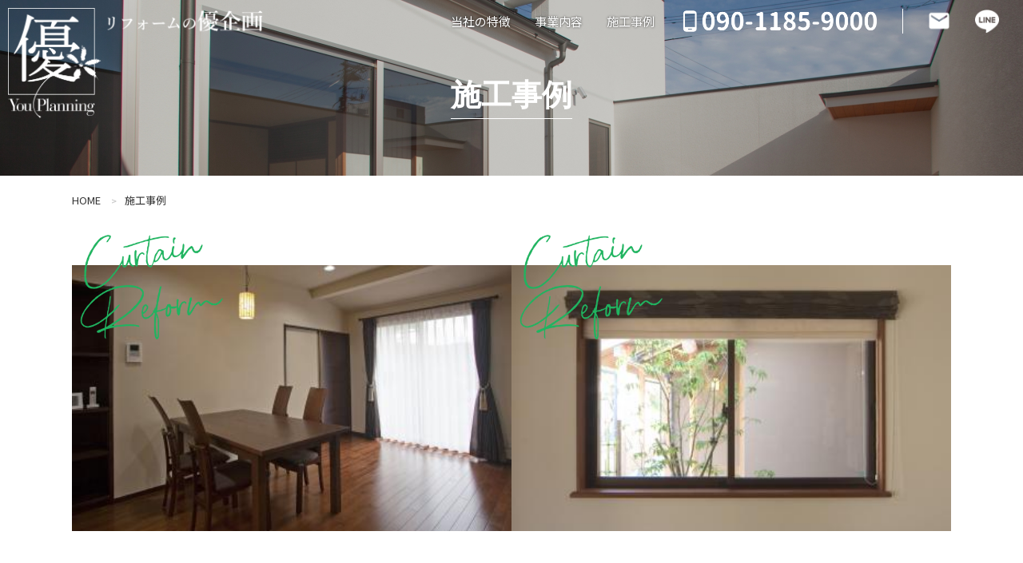

--- FILE ---
content_type: text/html; charset=UTF-8
request_url: https://re-kominka.jp/case/?page=2
body_size: 2509
content:
<!DOCTYPE html>
<html lang="ja">
<head>
<meta charset="utf-8">
<title>施工事例 | 山口県下関市のリフォームなら優企画</title>
<meta name="description" content="山口県下関市のリフォームなら優企画。 外壁やエクステリアのリフォームから、水まわりや介護のためのリフォーム・リノベーションまでお任せください。さらに、環境アレルギーアドバイザーが在籍し、自然素材を活かしたアレルギー対策リフォームにも対応。健康で快適な住まいづくりをサポートします。">
<meta name="keywords" content="リフォーム,山口県,下関市,優企画,渡辺建設,アレルギー対応,シックハウス症候群">
<meta property="og:site_name" content="山口県下関市のリフォームなら優企画">
<meta property="og:title" content="施工事例 | 山口県下関市のリフォームなら優企画">
<meta property="og:description" content="山口県下関市のリフォームなら優企画。 外壁やエクステリアのリフォームから、水まわりや介護のためのリフォーム・リノベーションまでお任せください。さらに、環境アレルギーアドバイザーが在籍し、自然素材を活かしたアレルギー対策リフォームにも対応。健康で快適な住まいづくりをサポートします。">
<meta property="og:type" content="article">
<meta property="og:image" content="https://re-kominka.jp/common/photo/siteconf/image1/l_202111151705280900141.png">
<meta http-equiv="X-UA-Compatible" content="IE=edge">
<meta name="viewport" content="width=device-width, initial-scale=1">
<link rel="icon" href="/common/favicon/favicon.ico" type="image/x-icon">
<link rel="icon" href="/common/favicon/favicon.ico" type="image/vnd.microsoft.icon">
<link rel="apple-touch-icon" href="/common/favicon/apple-touch-icon.png">
<link rel="preconnect" href="https://fonts.googleapis.com">
<link rel="preconnect" href="https://fonts.gstatic.com" crossorigin>
<link rel="stylesheet" href="https://fonts.googleapis.com/css2?family=Noto+Sans+JP:wght@400;700&display=swap">
<link rel="stylesheet" href="/common/css/import.css">
<link rel="stylesheet" href="/common/css/base.css?v=1.0">
<link rel="stylesheet" href="/common/css/layout.css?v=1769107936">
<link rel="stylesheet" href="/common/css/page.css?v=1769107936">
<script type="text/javascript" src="/common/js/jquery.min.js"></script>
<script type="text/javascript" src="/common/js/script.js?v=1769107936"></script>
<!-- Global site tag (gtag.js) - Google Analytics -->
<script async src="https://www.googletagmanager.com/gtag/js?id=UA-215554356-1"></script>
<script>
  window.dataLayer = window.dataLayer || [];
  function gtag(){dataLayer.push(arguments);}
  gtag('js', new Date());
  gtag('config', 'UA-215554356-1');
</script>
<script type="text/javascript" src="/common/js/lightbox/import.js"></script>
</head>
<body id="case">
<div id="base">
<header>
<div id="head">
	<div class="head_wrap">
		<h1 class="site_logo"><a href="/" class="ov"><img src="/common/image/layout/site_logo.png" alt="リフォームの優企画(山口県下関市)" width="380" height="137"></a></h1>
		<div id="btn_open" class="visible-sm"><a href="javascript:void(0);"><i class="fa fa-bars"></i></a></div>
		<div id="head_navi">
			<nav><ul>
				<li><a href="/#about">当社の特徴</a></li>
				<li><a href="/#service">事業内容</a></li>
				<li><a href="/#top_case">施工事例</a></li>
				<li class="tel_wrap"><span class="tel" data-tel="090-1185-9000"><img src="/common/image/layout/tel-w.png" alt="090-1185-9000" width="250" height="42"></span></li>
				<li class="mail"><a href="/contact/" class="ov"><img src="/common/image/icon/icon_mail-w.png" alt="メール問い合わせ" width="30" height="30"><span class="visible-sm">お問い合わせ</span></a></li>
				<li class="line"><a href="https://lin.ee/9gQFBMU" class="ov ga_link" target="_blank"><img src="/common/image/icon/icon_line-w.png" alt="LINE" width="30" height="30"><span class="visible-sm">LINEでお問い合わせ</span></a></li>
			</ul></nav>
		</div>
	</div>
</div>
</header>
<main>
<div id="page_title">
	<div class="image img_back"><img src="/common/image/contents/case/title.jpg" alt="施工事例"></div>
	<div class="page_title_wrap">
		<div class="center"><h2 class="mincho"><span>施工事例</span></h2></div>
	</div>
</div>
<div id="pankuzu">
	<div class="center">
		<ul>
			<li><a href="/"><span>HOME</span></a></li>
						<li>施工事例</li>
					</ul>
	</div>
</div>
<div id="body">
	<div class="wrapper-b center">
		<div class="row no-gutters">
						<div class="col-xs-6 col-6">
				<section>
					<div class="case_unit _cat12">
						<a href="/common/photo/example/image1/l_202112011427270886484.jpg" data-lightbox="gallery1" data-title="カーテンの提案">
							<div class="img_back"><img src="/common/photo/example/image1/m_202112011427270886484.jpg" alt="カーテンの提案"></div>
							<h3 class="title mincho"><span>カーテンの提案</span></h3>
						</a>
					</div>
				</section>
			</div>
						<div class="col-xs-6 col-6">
				<section>
					<div class="case_unit _cat12">
						<a href="/common/photo/example/image1/l_202112011427090037484.jpg" data-lightbox="gallery1" data-title="カーテンリフォーム3">
							<div class="img_back"><img src="/common/photo/example/image1/m_202112011427090037484.jpg" alt="カーテンリフォーム3"></div>
							<h3 class="title mincho"><span>カーテンリフォーム3</span></h3>
						</a>
					</div>
				</section>
			</div>
						<div class="col-xs-6 col-6">
				<section>
					<div class="case_unit _cat12">
						<a href="/common/photo/example/image1/l_202112011426520275809.jpg" data-lightbox="gallery1" data-title="カーテンリフォーム2">
							<div class="img_back"><img src="/common/photo/example/image1/m_202112011426520275809.jpg" alt="カーテンリフォーム2"></div>
							<h3 class="title mincho"><span>カーテンリフォーム2</span></h3>
						</a>
					</div>
				</section>
			</div>
						<div class="col-xs-6 col-6">
				<section>
					<div class="case_unit _cat11">
						<a href="/common/photo/example/image1/l_202112011425550887411.jpg" data-lightbox="gallery1" data-title="照明の販売・提案9">
							<div class="img_back"><img src="/common/photo/example/image1/m_202112011425550887411.jpg" alt="照明の販売・提案9"></div>
							<h3 class="title mincho"><span>照明の販売・提案9</span></h3>
						</a>
					</div>
				</section>
			</div>
						<div class="col-xs-6 col-6">
				<section>
					<div class="case_unit _cat11">
						<a href="/common/photo/example/image1/l_202112011425430380478.jpg" data-lightbox="gallery1" data-title="照明の販売・提案8">
							<div class="img_back"><img src="/common/photo/example/image1/m_202112011425430380478.jpg" alt="照明の販売・提案8"></div>
							<h3 class="title mincho"><span>照明の販売・提案8</span></h3>
						</a>
					</div>
				</section>
			</div>
						<div class="col-xs-6 col-6">
				<section>
					<div class="case_unit _cat11">
						<a href="/common/photo/example/image1/l_202112011425280989953.jpg" data-lightbox="gallery1" data-title="照明の販売・提案7">
							<div class="img_back"><img src="/common/photo/example/image1/m_202112011425280989953.jpg" alt="照明の販売・提案7"></div>
							<h3 class="title mincho"><span>照明の販売・提案7</span></h3>
						</a>
					</div>
				</section>
			</div>
						<div class="col-xs-6 col-6">
				<section>
					<div class="case_unit _cat11">
						<a href="/common/photo/example/image1/l_20211201142518007295.jpg" data-lightbox="gallery1" data-title="照明の販売・提案6">
							<div class="img_back"><img src="/common/photo/example/image1/m_20211201142518007295.jpg" alt="照明の販売・提案6"></div>
							<h3 class="title mincho"><span>照明の販売・提案6</span></h3>
						</a>
					</div>
				</section>
			</div>
						<div class="col-xs-6 col-6">
				<section>
					<div class="case_unit _cat11">
						<a href="/common/photo/example/image1/l_2021120114250401672.jpg" data-lightbox="gallery1" data-title="照明の販売・提案5">
							<div class="img_back"><img src="/common/photo/example/image1/m_2021120114250401672.jpg" alt="照明の販売・提案5"></div>
							<h3 class="title mincho"><span>照明の販売・提案5</span></h3>
						</a>
					</div>
				</section>
			</div>
						<div class="col-xs-6 col-6">
				<section>
					<div class="case_unit _cat11">
						<a href="/common/photo/example/image1/l_202112011424450172278.jpg" data-lightbox="gallery1" data-title="照明の販売・提案4">
							<div class="img_back"><img src="/common/photo/example/image1/m_202112011424450172278.jpg" alt="照明の販売・提案4"></div>
							<h3 class="title mincho"><span>照明の販売・提案4</span></h3>
						</a>
					</div>
				</section>
			</div>
						<div class="col-xs-6 col-6">
				<section>
					<div class="case_unit _cat11">
						<a href="/common/photo/example/image1/l_20211201142231079617.jpg" data-lightbox="gallery1" data-title="照明の販売・提案2">
							<div class="img_back"><img src="/common/photo/example/image1/m_20211201142231079617.jpg" alt="照明の販売・提案2"></div>
							<h3 class="title mincho"><span>照明の販売・提案2</span></h3>
						</a>
					</div>
				</section>
			</div>
					</div>
		<div class="list_pager">
			<ul>
				<li><a href="/case/?page=1" class="page1">1</a></li> <li><strong>2</strong></li> <li><a href="/case/?page=3" class="page3">3</a></li> <li><a href="/case/?page=4" class="page4">4</a></li> <li><a href="/case/?page=5" class="page5">5</a></li> <li><a href="/case/?page=6" class="page6">6</a></li>
			</ul>
		</div>
	</div>
</div>
</main>
<footer>
<div id="foot" class="wrapper bg_gray">
	<div class="center2">
		<div class="row">
			<div class="col-xs-6">
				<h2 class="foot_logo mb20"><a href="/"><img src="/common/image/layout/site_logo2.png" alt="リフォームの優企画(山口県下関市)" width="310" height="78" decoding="async" loading="lazy"></a></h2>
				<address>住所 山口県下関市豊浦町室津下21-47<br>TEL <span class="tel" data-tel="083-772-1922">083-772-1922</span><br>FAX 083-772-1910</address>
			</div>
			<div class="col-xs-6">
				<span class="tel" data-tel="090-1185-9000"><img src="/common/image/layout/tel-g.png" alt="090-1185-9000" width="310" height="53" decoding="async" loading="lazy"></span>
				<div class="time pos_ac mb20">月～土曜日  午前8:00～午後5:00</div>
				<div class="pos_ac"><a href="/contact/" class="button ov bg_black c_white _type1"><span>メールでお問い合わせ</span></a></div>
			</div>
		</div>
	</div>
</div>
<div id="copyright">
	<p>&copy; 2021 優企画.</p>
	<div id="foot_navi"><ul><li><a href="/privacy/">プライバシーポリシー</a></li></ul></div>
</div>
</footer>
</div>
</body>
</html>


--- FILE ---
content_type: text/css
request_url: https://re-kominka.jp/common/css/import.css
body_size: 40
content:
@charset "utf-8";

/* base */
@import url("https://use.fontawesome.com/releases/v5.11.2/css/all.css");
@import url("./bootstrap-3-grid.css");


--- FILE ---
content_type: text/css
request_url: https://re-kominka.jp/common/css/base.css?v=1.0
body_size: 2073
content:
@charset "utf-8";
/*
	Last Update:2021/11/01
	Auther: iw
*/
/*===================================================================
	Base Format
===================================================================*/
/* OS游ゴシックweightズレ防止 */
@font-face { font-family:"Yu Gothic"; src:local("Yu Gothic Medium"); font-weight:normal; }
@font-face { font-family:"Yu Gothic"; src:local("Yu Gothic Bold"); font-weight:bold; }

@-ms-viewport { width:auto; initial-scale:1; }
* { box-sizing:border-box; }
html,body,p,h1,h2,h3,h4,h5,h6,table,th,td,ul,ol,li,dl,dt,dd,img,a,figure,figcaption { margin:0; padding:0; }
html { background:#FFF; }
body { font:15px/1.7 "Noto Sans JP", "Meiryo UI", "メイリオ", Meiryo, "ヒラギノ角ゴ Pro W3", "Hiragino Kaku Gothic Pro", "Yu Gothic", YuGothic , Avenir, "Helvetica Neue", Arial, Verdana, Roboto, "ＭＳ Ｐゴシック", "MS PGothic", sans-serif; font-weight:normal; font-style:normal; color:#333; -webkit-text-size-adjust:100%; text-align:left; }
	@media (max-width: 767px){ body { font-size:14px; } }

/* 各要素reset */
*:foucs { outline:none; }
table { border-collapse:collapse; }
td,th { line-height:1.5; vertical-align:top; text-align:left; word-break:break-all; }
strong { font-weight:bold; }
img { border:none; vertical-align:bottom; max-width:100%; height:auto; }
hr { display:none; }
fieldset { border:none; }
address { font-style:normal; }
ul { list-style:none; }
h1,h2,h3,h4,h5,h6,table,th,td,input,select,option,textarea,button { font-size:100%; font-weight:normal; }
header, nav, main, footer, section, article, aside, figure, figcaption { display:block; }
figure, figcaption { text-align:center; }
figure > figcaption { padding-top:10px; font-size:0.9em; color:#999; }

video, iframe { border:none; margin:0; max-width:100%; }
.youtube { position:relative; padding-top:56%; line-height:0; }
.youtube iframe, .youtube video { position:absolute; top:0; left:0; width:100%; height:100%; }
.gmap { position:relative; line-height:0; }
.gmap iframe { width:100%; max-height:300px; }
	@media (max-width: 575px){ iframe, video { max-height:100vw; } }

a, button, input[type="submit"], input[type="button"] { cursor:pointer; }
a:link { text-decoration:none; }
a:visited { text-decoration:none; }
a:hover { text-decoration:none; }
a:active { text-decoration:none; }
body.pc .ov { transition: .2s; cursor:pointer; }
body.pc .ov:hover { opacity:0.8; }
.button, a.button { position:relative; display:inline-block; text-decoration:none; }
.button > span { position:relative; display:inline-block; line-height:100%; }

/* form */
input[type="text"], input[type="email"], input[type="tel"], input[type="password"], input[type="date"], input[type="number"],
textarea, select { font-size:16px; border:1px solid #ccc; background:#F2F2F2; border-radius:3px; margin:5px 0; }
input[type="text"], input[type="email"], input[type="tel"], input[type="password"], textarea { width:100%; padding:12px 8px; }
input[type="date"], input[type="number"] { width:150px; padding:8px; }
input[type=checkbox], input[type=radio] { -webkit-transform: scale(1.1,1.1); margin-right:5px; }
input[type="text"]:focus, input[type="email"]:focus, input[type="tel"]:focus, input[type="password"]:focus,
input[type="date"]:focus, input[type="number"]:focus, textarea:focus { border:1px solid #ccc; background:#ECFCF3; }
	@media (max-width: 575px){ select { padding:8px; } }
	@media (min-width: 576px){ select { padding:10px 8px; } }
body.sp input[type="text"], body.sp input[type="email"], body.sp input[type="tel"], body.sp input[type="password"],
body.sp input[type="date"], body.sp input[type="number"], body.sp textarea, body.sp select { font-size:16px; }
input[name="zip"] { max-width:240px; margin-right:5px; }
input[name="tel"] { max-width:240px; }
input[name="age"] { max-width:80px; }
	@media screen and (max-width:575px){
		input[name="zip"] { max-width:180px; }
	}


/*===================================================================
	Common Class
===================================================================*/
.clearfix:after{ content:"."; display: block; height:0px; clear:both; line-height:0; visibility:hidden; }
.pos_al { text-align:left; }
.pos_ac { text-align:center; }
.pos_ar { text-align:right; }
.pos_vt { vertical-align:top !important; }
.pos_vm { vertical-align:middle !important; }
.pos_vb { vertical-align:bottom !important; }
.pos_re { position:relative; }
	@media (min-width: 575px){ .pos_ac-pc { text-align:center; } }

.xxx-large { font-size:2em; }
.xx-large  { font-size:1.75em; }
.x-large   { font-size:1.5em; }
.large     { font-size:1.25em; }
.small     { font-size:0.9em; }
.x-small   { font-size:0.8em; }
.xx-small  { font-size:0.75em; }
.fw_bold { font-weight:bold !important; }
.fw_normal { font-weight:normal !important; }

.list_pager {}
.list_pager ul { text-align:center; }
.list_pager ul li { display:inline-block; line-height:100%; }
.list_pager ul li:not(:first-child) { border-left:1px solid #777; }
.list_pager ul li strong,
.list_pager ul li a { display:inline-block; padding:0 20px; color:#777; text-decoration:none; }
.list_pager ul li strong,
.list_pager ul li a:hover { font-weight:bold; }

/* form */
.error { display:block; margin:5px 0; padding:5px; background:#F8EAE8; color:#BC2F1C; font-weight:normal; }
.need { border:1px solid #d54545; background-color:#fff; color:#d54545; display:inline-block; font-size:12px; line-height:100%; padding:4px 10px 3px; }
.need._no { background-color:#fff; color:#ec302d; }

/* admin */
#alert_preview { z-index:100; padding:15px; color:#FFFFFF; background:#CC3129; text-align:center; }

/* base */
body, #base { position:relative; overflow-x:hidden; }
#body { position:relative; }

/* font */
.mincho { font-family:"ヒラギノ明朝 ProN W3","Hiragino Mincho ProN","Sawarabi Mincho","游明朝","YuMincho","HG明朝E","ＭＳ Ｐ明朝","ＭＳ 明朝",serif; }
.yugothic { font-family:"Yu Gothic","YuGothic","游ゴシック体","游ゴシック"; }
.fa_b:before, .fa_a:after { font-family:"Font Awesome 5 Free"; display:inline-block; font-weight:900; font-style:normal; font-variant:normal; text-rendering:auto;
							line-height:1; -moz-osx-font-smoothing:grayscale; -webkit-font-smoothing:antialiased; }


--- FILE ---
content_type: text/css
request_url: https://re-kominka.jp/common/css/layout.css?v=1769107936
body_size: 2350
content:
@charset "utf-8";
/*
	Last Update:2021/11/12
	Auther: iw
*/
/*===================================================================
	layout
===================================================================*/
a:link { color:#000; }
a:visited { color:#000; }

.wrapper, .wrapper-t, .wrapper-b { position:relative; }
@media (max-width: 767px){
	.wrapper, .wrapper-t { padding-top:60px; }
	.wrapper, .wrapper-b { padding-bottom:60px; }
}
@media (min-width: 768px){
	.wrapper, .wrapper-t { padding-top:80px; }
	.wrapper, .wrapper-b { padding-bottom:80px; }
}

.center, .center2 { width:100%; margin:0 auto; text-align:left; }
.center { max-width:1100px; }
.center2 { max-width:650px; }
	@media (max-width:1130px){
		.center { padding-left:15px; padding-right:15px; }
	}
	@media (max-width: 680px){
		.center2 { padding-left:15px; padding-right:15px; }
	}


/*===================================================================
	#head
===================================================================*/
#head { position:absolute; top:0; left:0; width:100%; z-index:1000; }
#head a { text-decoration:none; }
#head .head_wrap { position:relative; display:table; width:100%; padding:0; max-width:1600px; margin:0 auto; }
#head .head_wrap > * { display:table-cell; height:100%; }
#head .site_logo a { display:inline-block; }
	@media(max-width: 991px){
		#head:not(.fixed) .head_wrap > * { vertical-align:top; }
		#head.fixed .head_wrap > * { vertical-align:middle; }
		#head .site_logo { width:200px; padding:5px 0 5px 10px; }
		#base.open #head,
		#head.fixed { background:#fff !important; }
		#head.fixed { position:fixed; box-shadow:0 3px 6px rgb(0,0,0,0.2); }
		#base.open #head .site_logo a,
		#head.fixed .site_logo a { width:270px; height:60px; background:url(../image/layout/site_logo2.png) no-repeat left center / contain; }
		#base.open #head .site_logo a img, 
		#head.fixed .site_logo a img { visibility:hidden; height:1px; }
	}
	@media(min-width: 768px){
		#head .head_wrap > * { vertical-align:top; }
		#head .site_logo { width:330px; padding:10px 0 0 10px; }
	}

#head_navi {}
#head_navi ul > li a { display:block; }
	@media (max-width: 991px){
		#base:not(.open) #head_navi { display:none !important; }
		#base.open #head_navi { display:block !important; padding:0 15px; }
		#head_navi { position:fixed; top:60px; left:0; width:100%; background:#fff; }
		#head_navi ul > li:not(.tel_wrap) { border-bottom:1px dotted #ccc; font-size:1.15em; }
		#head_navi ul > li a { padding:15px; }
		#head_navi ul > li.tel_wrap { text-align:center; padding:15px 0 0; }
		#head_navi ul > li.tel_wrap { -webkit-filter:invert(); -moz-filter:invert(); filter:invert(); }
		#head_navi ul > li.mail { padding:10px 15px 15px; border-bottom:none; }
		#head_navi ul > li.mail a { text-align:center; background:#0C913D; color:#fff; font-size:18px; font-weight:bold; }
		#head_navi ul > li.mail a img { width:25px; margin-right:10px; }
		#head_navi ul > li.line { padding:0 15px 20px; }
		#head_navi ul > li.line a { text-align:center; background:#06c755; color:#fff; font-size:18px; font-weight:bold; }
		#head_navi ul > li.line a img { width:25px; margin-right:10px; }
	}
	@media (min-width: 992px){
		#head_navi { text-align:right; padding:5px 15px 0 0; }
		#head_navi ul { display:table; margin:0 0 0 auto; }
		#head_navi ul > li { display:table-cell; vertical-align:middle; text-align:center; line-height:100%; }
		#head_navi ul > li a { color:#fff; text-shadow:0 0 3px rgba(0,0,0,0.7); }
		#head_navi ul > li.mail a { border-left:1px solid #fff; padding:0 0 0 30px; }
	}
	@media (min-width: 992px) and (max-width:1199px){
		#head_navi ul > li { padding:0 10px; }
	}
	@media (min-width:1200px){
		#head_navi ul > li { padding:0 15px; }
	}


#btn_open { text-align:right; }
#btn_open a { display:inline-block; color:#fff; font-size:25px; padding-right:10px; }
#base.open #btn_open a,
#head.fixed #btn_open a { color:#0C913D; padding-top:7px; }


/*===================================================================
	#foot
===================================================================*/
#foot_contact {}
#foot_contact .title { font-size:1.5em; font-weight:bold; text-align:center; margin-bottom:30px; }
#foot_contact .box { text-align:center; }
#foot_contact .box > .row { max-width:670px; margin:0 auto; }
#foot_contact .tel_wrap { border-bottom:1px solid #ff0080; padding:0 0 5px; margin:0 0 5px; }
#foot_contact .tel.i { background-size:1em auto; font-size:1.75em; font-weight:bold; }
#foot_contact .button { width:100%; }
	@media (max-width: 575px){
		#foot_contact .box { padding:20px 15px; }
		#foot_contact .time { margin-bottom:20px; }
	}
	@media (min-width: 576px){
		#foot_contact .box { padding:30px 50px; }
	}

#foot_navi {}
	@media (max-width: 991px){
		#foot_navi { display:none !important; }
	}
	@media (min-width: 992px){
		#foot_navi { position:absolute; right:15px; top:10px; }
		body.pc #foot_navi ul a:hover { text-decoration:underline; }
	}

#copyright { position:relative; background:#EBEBEB; text-align:center; padding:10px 0; }
	@media (max-width: 575px){
		#foot_facebook { margin-bottom:40px; }
	}


/*===================================================================
	main
===================================================================*/
.rect_box, 
.rect_box .text,
.rect_box .text > * { position:relative; }
.rect_box .box .hl_1 { margin-bottom:0; }
.rect_box .box p + .hl_1 { margin-top:15px; }
	@media (max-width: 575px){
		.rect_box .center { padding:0; }
		.rect_box .box .hl_1 .main { font-size:1.5em; }
	}
	@media (min-width: 576px){
		.rect_box .photo .img_back { width:100%; height:30vw; }
		.rect_box .text { margin-top:-100px; }
	}
	@media (min-width: 576px) and (max-width: 767px){
		.rect_box .box .hl_1 .main { font-size:1.5em; }
	}
	@media (min-width: 768px) and (max-width: 991px){
		.rect_box .box .hl_1 .main { font-size:1.75em; }
	}
	@media (min-width: 992px) and (max-width:1199px){
		.rect_box .box .hl_1 .main { font-size:2.25em; }
	}
	@media (min-width: 576px) and (max-width:1559px){
		.rect_box._right .photo { padding-left:calc( ( 100% - 1100px ) / 2 + 50px ); }
		.rect_box._left .photo { padding-right:calc( ( 100% - 1100px ) / 2 + 50px ); }
	}
	@media (min-width:1560px) and (max-width:1919px){
		.rect_box._right .photo { padding-left:calc( ( 100% - 1100px ) / 2 + 120px ); }
		.rect_box._left .photo { padding-right:calc( ( 100% - 1100px ) / 2 + 120px ); }
	}
	@media (min-width:1920px){
		.rect_box._right .photo { padding-left:calc( ( 100% - 1100px ) / 2 + 260px ); }
		.rect_box._left .photo { padding-right:calc( ( 100% - 1100px ) / 2 + 260px ); }
	}

.box { box-shadow:0 0 10px rgba(0,0,0,0.2); }
	@media (max-width: 575px){
		.box,
		.box_in { padding:20px 15px; }
	}
	@media (min-width: 576px) and (max-width: 767px){
		.box,
		.box_in { padding:30px 20px; }
	}
	@media (min-width: 768px){
		.box,
		.box_in { padding:30px; }
		.box > p { line-height:200%; }
	}


.bg_white { background-color:#fff !important; }
.bg_black { background-color:#000 !important; }
.bg_gray { background-color:#F6F6F6 !important; }
.bg_green { background-color:#0C913D !important; }
.bg_green-o { background-color:#ECFCF3 !important; }
.bg_orange-o { background-color:#FEF8F1 !important; }

.c_white { color:#fff !important; }
.c_gray { color:#888 !important; }
.c_green { color:#0C913D !important; }

.hl_1 { text-align:center; }
.hl_1 .main { display:inline-block; font-weight:bold; padding-bottom:10px; border-bottom:3px solid #0C913D; line-height:130%; }
.hl_1.pos_ar { text-align:right; }
.hl_1.pos_al { text-align:left; }
	@media (max-width: 575px){
		.hl_1 { margin-bottom:40px; }
		.hl_1 .main { font-size:1.85em; }
	}
	@media (min-width: 576px) and (max-width: 767px){
		.hl_1 { margin-bottom:40px; }
		.hl_1 .main { font-size:2em; }
	}
	@media (min-width: 768px){
		.hl_1 { margin-bottom:50px; }
		.hl_1 .main { font-size:3em; }
	}

.hl_2 { margin-bottom:30px; border-bottom:1px solid #ccc; }
.hl_2 .main { display:inline-block; font-size:1.5em; font-weight:bold; padding-bottom:10px; }

.button._type1 { padding:15px 20px; font-weight:bold; }
.button._type1.bg_black { border:2px solid #000; }
	@media (max-width: 575px){
		.button._type2 { padding:10px 20px; }
	}
	@media (min-width: 576px){
		.button._type1 { min-width:300px; }
		.button._type2 { padding:10px 40px; }
	}

.tbl_1 { width:100%; }
.tbl_1 tr > * { padding:10px 5px; line-height:180%; }
	@media (max-width: 575px){
		.tbl_1 tr > * { font-size:0.9em; }
		.tbl_1 th { width:85px; }
	}
	@media (min-width: 576px){
		.tbl_1 th { width:150px; }
	}


/*===================================================================
	common
===================================================================*/
.mb0 { margin-bottom:0 !important; }
.mb5 { margin-bottom:5px !important; }
.mb10 { margin-bottom:10px !important; }
.mb20 { margin-bottom:20px !important; }
.mb30 { margin-bottom:30px !important; }
.mb40 { margin-bottom:40px !important; }
.mb50 { margin-bottom:50px !important; }
.p0 { padding:0 !important; }

.disp_b { display:block; }
.disp_ib { display:inline-block; }
.disp_tbl { display:table; width:100%; height:100%; }
.disp_td { display:table-cell; vertical-align:middle; }

.img_back { background-position:center center; background-repeat:no-repeat; background-size:cover; overflow:hidden; }
.img_back > img { visibility:hidden; width:1px; height:1px; }
.img_rect { padding-top:65%; line-height:1px; }
.img_sq { padding-top:100%; line-height:1px; }

.parallax,
.parallax:before,
.parallax:after { transition:opacity .7s, transform .7s, left .7s, right .7s; }
.parallax[data-parallax-in="vertical"],
.parallax[data-parallax-in="vertical2"],
.parallax[data-parallax-in="vertical3"] { opacity:1; transform:translateY(0); -webkit-transform:translateY(0); -ms-transform:translateY(0); }
.parallax[data-parallax-in="vertical"]:not(.parallax_on),
.parallax[data-parallax-in="vertical2"]:not(.parallax_on),
.parallax[data-parallax-in="vertical3"]:not(.parallax_on) { opacity:0 !important; }
.parallax[data-parallax-in="vertical"]:not(.parallax_on) { transform:translateY(30px); -webkit-transform:translateY(30px); -ms-transform:translateY(30px); }
.parallax[data-parallax-in="vertical2"]:not(.parallax_on) { transform:translateY(60px); -webkit-transform:translateY(60px); -ms-transform:translateY(60px); }
.parallax[data-parallax-in="vertical3"]:not(.parallax_on) { transform:translateY(90px); -webkit-transform:translateY(90px); -ms-transform:translateY(90px); }
.parallax[data-parallax-in="left"] { position:relative; left:0; }
.parallax[data-parallax-in="left"]:not(.parallax_on) { left:-100vw; }
.parallax[data-parallax-in="right"] { position:relative; right:0; }
.parallax[data-parallax-in="right"]:not(.parallax_on) { right:-100vw; }

.parallax[data-parallax-in="slide_right"],
.parallax[data-parallax-in="slide_left"] { display:inline-block; position:relative; }
.parallax[data-parallax-in="slide_right"] > *,
.parallax[data-parallax-in="slide_left"] > * { position:relative; display:block; transform:translateX(0vw); transition:all .5s; transition-delay:.4s; }
.parallax[data-parallax-in="slide_right"]:before,
.parallax[data-parallax-in="slide_left"]:before { content:""; position:absolute; top:0; width:100%; height:100%; background:#9CB5A7; transition:all .5s; }
.parallax[data-parallax-in="slide_right"]:before { right:0; }
.parallax[data-parallax-in="slide_left"]:before { left:0; }
.parallax[data-parallax-in="slide_right"]:not(.parallax_on):before,
.parallax[data-parallax-in="slide_left"]:not(.parallax_on):before { width:0%; }
.parallax[data-parallax-in="slide_right"]:not(.parallax_on)  > * { transform:translateX(100vw); }
.parallax[data-parallax-in="slide_left"]:not(.parallax_on)  > * { transform:translateX(-100vw); }

--- FILE ---
content_type: text/css
request_url: https://re-kominka.jp/common/css/page.css?v=1769107936
body_size: 1636
content:
@charset "utf-8";
/*
	Last Update:2021/11/10
	Auther: iw
*/

/*===================================================================
	layout
===================================================================*/
#pankuzu { font-size:13px; padding-top:20px; padding-bottom:70px; color:#333; }
#pankuzu a { text-decoration:none; color:#333; }
#pankuzu li { display:inline-block; }
#pankuzu li:before { content:">"; font-weight:bold; font-size:0.85em; padding:0 10px; color:#ccc; }
#pankuzu ul > li:first-child:before { display:none; }
	@media (max-width: 767px){
		body:not(#top) #body { padding-top:30px; }
		#pankuzu { display:none; }
	}

#page_title { position:relative; overflow:hidden; }
#page_title .img_back { height:30vw; }
#page_title .page_title_wrap { position:absolute; top:0; left:0; width:100%; height:100%; }
#page_title .page_title_wrap .center { display:table; width:100%; height:100%; }
#page_title .page_title_wrap h2 { display:table-cell; text-align:center; color:#fff; font-weight:bold; line-height:100%; }
#page_title .page_title_wrap h2 > span { display:inline-block; border-bottom:1px solid #fff; padding:0 0 10px; }
	@media (max-width: 575px){
		#page_title .img_back { min-height:150px; }
		#page_title .page_title_wrap h2 { vertical-align:bottom; padding:0 0 20px; font-size:1.75em; }
	}
	@media (min-width: 576px){
		#page_title .img_back { max-height:220px; }
		#page_title .page_title_wrap h2 { vertical-align:middle; padding:30px 0 0; font-size:2.5em; }
	}


/*===================================================================
	#case
===================================================================*/
.case_unit { position:relative; }
.case_unit a { display:block; }
.case_unit .img_back { padding-top:56%; }
.case_unit .title { display:none; }
body.pc .case_unit a:hover { opacity:0.8; }
	@media (max-width: 575px){
		.case_unit { margin-bottom:30px; }
		.case_unit:after { top:-20px; height:50px; }
	}
	@media (min-width: 576px){
		.case_unit { margin-bottom:100px; }
		.case_unit:after { top:-50px; height:150px; }
	}

.case_unit:after { content:""; position:absolute; left:0; width:100%; background-repeat:no-repeat; background-position:left center; background-size:contain; }
.case_unit._cat0:after { background-image:url(../image/en/cat0.png); }
.case_unit._cat1:after { background-image:url(../image/en/cat1.png); }
.case_unit._cat2:after { background-image:url(../image/en/cat2.png); }
.case_unit._cat3:after { background-image:url(../image/en/cat3.png); }
.case_unit._cat4:after { background-image:url(../image/en/cat4.png); }
.case_unit._cat5:after { background-image:url(../image/en/cat5.png); }
.case_unit._cat6:after { background-image:url(../image/en/cat6.png); }
.case_unit._cat7:after { background-image:url(../image/en/cat7.png); }
.case_unit._cat8:after { background-image:url(../image/en/cat8.png); }
.case_unit._cat9:after { background-image:url(../image/en/cat9.png); }
.case_unit._cat10:after { background-image:url(../image/en/cat10.png); }
.case_unit._cat11:after { background-image:url(../image/en/cat11.png); }
.case_unit._cat12:after { background-image:url(../image/en/cat12.png); }
.case_unit._cat13:after { background-image:url(../image/en/cat13.png); }


/*===================================================================
	#contact
===================================================================*/
.tbl_form { width:100%; }
.tbl_form tr > * { vertical-align:middle; padding:15px 10px; border-top:1px solid #ccc; border-bottom:1px solid #ccc; }
.tbl_form tbody th label { display:inline-block; width:100%; position:relative; }
.tbl_form tbody th label .need { position:absolute; top:0; right:0; }
	@media (max-width: 575px){
		.tbl_form { display:block; width:calc(100% + 30px); margin-right:-15px; margin-left:-15px; }
		.tbl_form tbody,
		.tbl_form tr,
		.tbl_form tr > * { display:block; width:100%; }
		.tbl_form tbody tr > th { background:#F5F5F5; }
		.tbl_form input[type="radio"] + label { display:inline-block; width:calc(100% - 1.85em); }
	}
	@media (min-width: 575px){
		.tbl_form tbody tr > th { width:270px; padding:20px 10px; }
		.tbl_form .cap { padding-top:15px; }
	}
	@media (min-width: 576px) and (max-width: 767px){
		.tbl_form tbody tr > th { width:150px; }
	}
	@media (min-width: 768px){
		.tbl_form tbody tr > th { width:270px; }
	}


.form_wrap { display:inline-block; width:100%; }
.form_wrap > span { display:inline-block; line-height:130%; vertical-align:middle; }
.form_wrap > span.w1em { width:1.75em; }
.form_wrap > span.w4em { width:4.75em; }
.form_wrap > span.w1em  + input[type="tel"] { width:calc(100% - 2em); }
.form_wrap > span.w4em  + input[type="text"] { width:calc(100% - 5em); }
	@media (max-width: 575px){
		.form_wrap > * { font-size:0.9em; }
		.form_wrap > select { font-size:16px; }
	}




/*===================================================================
	entry
===================================================================*/
.entry { text-align:left; padding-top:1px; }
.entry img { height:auto !important; }
.entry a { text-decoration:underline; }
body.pc .entry a:hover { text-decoration:none; }

.entry p { margin-bottom:10px; }
.entry p + ul, .entry p + ol { margin-top:20px; }
.entry ul,
.entry ol { list-style:none; list-style-type:none; margin-bottom:20px; }
.entry ul > li,
.entry ol > li { position:relative; margin:0 0 5px 20px; }
.entry ul > li:before { color:#0C913D ; content:"■"; font-size:10px; position:absolute; top:6px; left:-18px; }
.entry ul > li > ul { margin-top:5px; margin-bottom:5px; }
.entry ul > li ul > li:before { color:#D5EFE1; content:"●"; font-size:8px; top:8px; left:-16px; }
.entry ol { counter-reset:ol_li; }
.entry ol > li:before { color:#0C913D; counter-increment:ol_li; content:counter(ol_li)"."; position:absolute; top:1px; left:-20px; font-weight:bold; }
.entry ol > li > ol { margin-top:5px; margin-bottom:5px; }
.entry ol > li ol > li:before { color:#D5EFE1; }

.entry dl { margin-bottom:20px; background:#fffbfd; padding:20px; }
.entry dt { background:#ff639e; color:#fff; padding:10px; font-weight:bold; margin-bottom:10px; border-radius:10px; }
.entry dd + dt { border-top:1px dotted #ccc; margin-top:35px; }
.entry dd > *:last-child { margin-bottom:0; }

.entry p + table,
.entry p + .sp_table_wrap { margin-top:30px; }
.entry table { width:100%; margin-bottom:20px; }
.entry table tr > * { padding:15px 0; vertical-align:middle; border-bottom:1px solid #D4D4D4; }
.entry table td { padding-left:20px; }
.entry table thead th { background:#ff639e; color:#fff; border:1px solid #fff; font-weight:bold; text-align:center; }
.entry table tbody th { background:#fffbfd; padding-left:15px; }

.entry figure { margin-bottom:30px; }

.entry p + h2, .entry p + h3, .entry p + h4,
.entry ul + h2, .entry ul + h3, .entry ul + h4,
.entry ol + h2, .entry ol + h3, .entry ol + h4,
.entry dl + h2, .entry dl + h3, .entry dl + h4 { margin-top:50px; }

.entry h2 { font-weight:bold; line-height:120%; font-size:1.35em; margin-bottom:15px; padding:0 0 10px; border-bottom:3px double #ff0080; }
.entry h3 { font-weight:bold; line-height:120%; font-size:1.15em; margin-bottom:15px; background:#ff0080; color:#fff; padding:10px; border-radius:10px; }
.entry h4 { font-weight:bold; line-height:120%; font-size:1em; margin-bottom:15px; display:inline-block; color:#fff; background:#ff0080; padding:10px 30px 10px 15px; border-radius:0 50px 50px 0; }


--- FILE ---
content_type: text/css
request_url: https://re-kominka.jp/common/css/bootstrap-3-grid.css
body_size: 2322
content:
/*!
 * Bootstrap v3.3.7 (http://getbootstrap.com)
 * Copyright 2011-2016 Twitter, Inc.
 * Licensed under MIT (https://github.com/twbs/bootstrap/blob/master/LICENSE)
 * col-* ++ 576 2019/02/01
 * col-xl-* ++ 1600 2019/03/01
 * col-**-5 ++ 2019/03/05
 * mini 2021/10/21
 */
.row {}
.row:before,.row:after {content:".";display: block;height:0;clear:both;line-height:0;visibility:hidden}
.row:after {clear:both}
.row >.col, .row > [class*=col-] {position:relative;min-height:1px}
@media (max-width: 576px){ .row{margin-left:-7px;margin-right:-7px} .row >.col, .row > [class*=col-] {padding-right:7px;padding-left:7px} }
@media (min-width: 576px) and (max-width: 767px){ .row{margin-left:-10px;margin-right:-10px} .row >.col, .row > [class*=col-] {padding-right:10px;padding-left:10px} }
@media (min-width: 768px){ .row {margin-left:-15px;margin-right:-15px} .row >.col, .row > [class*=col-] {padding-right:15px;padding-left:15px} }
.row.no-gutters {margin-right:0;margin-left:0}
.row.no-gutters>.col, .row.no-gutters>[class*=col-] {padding-right:0;padding-left:0}
.row._mini{margin-left:-5px;margin-right:-5px}
.row._mini>.col,.row._mini>[class*=col-]{padding-right:5px;padding-left:5px}
.row._tbl{display:table;table-layout:fixed;margin-left:0;margin-right:0;width:100%}
.row._tbl>.col,.row._tbl>[class*=col-]{display:table-cell;float:none;vertical-align:middle;}

.col-1,.col-2,.col-3,.col-4,.col-5,.col-6,.col-7,.col-8,.col-9,.col-10,.col-11,.col-12{float:left;}
.col-12{width:100%;} .col-11{width:91.66666667%;} .col-10{width:83.33333333%;} .col-9 {width:75%;} .col-8 {width:66.66666667%;} .col-7 {width:58.33333333%;}
.col-6 {width:50%;} .col-5 {width:41.66666667%;} .col-4 {width:33.33333333%;} .col-3 {width:25%;} .col-2 {width:16.66666667%;} .col-1 {width:8.33333333%;}

@media (min-width:576px) {
	.col-xs-1,.col-xs-2,.col-xs-3,.col-xs-4,.col-xs-5,.col-xs-6,.col-xs-7,.col-xs-8,.col-xs-9,.col-xs-10,.col-xs-11,.col-xs-12{float:left;}
	.col-xs-12{width:100%;} .col-xs-11{width:91.66666667%;} .col-xs-10{width:83.33333333%;} .col-xs-9 {width:75%;} .col-xs-8 {width:66.66666667%;} .col-xs-7 {width:58.33333333%;}
	.col-xs-6 {width:50%;} .col-xs-5 {width:41.66666667%;} .col-xs-4 {width:33.33333333%;} .col-xs-3 {width:25%;} .col-xs-2 {width:16.66666667%;} .col-xs-1 {width:8.33333333%;}
	.col-xs-pull-12{right:100%;} .col-xs-pull-11{right:91.66666667%;} .col-xs-pull-10{right:83.33333333%;} .col-xs-pull-9 {right:75%;} .col-xs-pull-8 {right:66.66666667%;}
	.col-xs-pull-7 {right:58.33333333%;} .col-xs-pull-6 {right:50%;} .col-xs-pull-5 {right:41.66666667%;} .col-xs-pull-4 {right:33.33333333%;}
	.col-xs-pull-3 {right:25%;} .col-xs-pull-2 {right:16.66666667%;} .col-xs-pull-1 {right:8.33333333%;} .col-xs-pull-0 {right:auto;}
	.col-xs-push-12{left:100%;} .col-xs-push-11{left:91.66666667%;} .col-xs-push-10{left:83.33333333%;} .col-xs-push-9 {left:75%;} .col-xs-push-8 {left:66.66666667%;}
	.col-xs-push-7 {left:58.33333333%;} .col-xs-push-6 {left:50%;} .col-xs-push-5 {left:41.66666667%;} .col-xs-push-4 {left:33.33333333%;}
	.col-xs-push-3 {left:25%;} .col-xs-push-2 {left:16.66666667%;} .col-xs-push-1 {left:8.33333333%;} .col-xs-push-0 {left:auto;}
	.col-xs-offset-12{margin-left:100%;} .col-xs-offset-11{margin-left:91.66666667%;} .col-xs-offset-10{margin-left:83.33333333%;} .col-xs-offset-9 {margin-left:75%;}
	.col-xs-offset-8 {margin-left:66.66666667%;} .col-xs-offset-7 {margin-left:58.33333333%;} .col-xs-offset-6 {margin-left:50%;}
	.col-xs-offset-5 {margin-left:41.66666667%;} .col-xs-offset-4 {margin-left:33.33333333%;} .col-xs-offset-3 {margin-left:25%;}
	.col-xs-offset-2 {margin-left:16.66666667%;} .col-xs-offset-1 {margin-left:8.33333333%;} .col-xs-offset-0 {margin-left:0%;}
}
@media (min-width: 768px){
	.col-sm-1,.col-sm-2,.col-sm-3,.col-sm-4,.col-sm-5,.col-sm-6,.col-sm-7,.col-sm-8,.col-sm-9,.col-sm-10,.col-sm-11,.col-sm-12{float:left;}
	.col-sm-12{width:100%;} .col-sm-11{width:91.66666667%;} .col-sm-10{width:83.33333333%;} .col-sm-9 {width:75%;} .col-sm-8 {width:66.66666667%;} .col-sm-7 {width:58.33333333%;}
	.col-sm-6 {width:50%;} .col-sm-5 {width:41.66666667%;} .col-sm-4 {width:33.33333333%;} .col-sm-3 {width:25%;} .col-sm-2 {width:16.66666667%;} .col-sm-1 {width:8.33333333%;}
	.col-sm-pull-12{right:100%;} .col-sm-pull-11{right:91.66666667%;} .col-sm-pull-10{right:83.33333333%;} .col-sm-pull-9 {right:75%;} .col-sm-pull-8 {right:66.66666667%;}
	.col-sm-pull-7 {right:58.33333333%;} .col-sm-pull-6 {right:50%;} .col-sm-pull-5 {right:41.66666667%;} .col-sm-pull-4 {right:33.33333333%;}
	.col-sm-pull-3 {right:25%;} .col-sm-pull-2 {right:16.66666667%;} .col-sm-pull-1 {right:8.33333333%;} .col-sm-pull-0 {right:auto;}
	.col-sm-push-12{left:100%;} .col-sm-push-11{left:91.66666667%;} .col-sm-push-10{left:83.33333333%;} .col-sm-push-9 {left:75%;} .col-sm-push-8 {left:66.66666667%;}
	.col-sm-push-7 {left:58.33333333%;} .col-sm-push-6 {left:50%;} .col-sm-push-5 {left:41.66666667%;} .col-sm-push-4 {left:33.33333333%;}
	.col-sm-push-3 {left:25%;} .col-sm-push-2 {left:16.66666667%;} .col-sm-push-1 {left:8.33333333%;} .col-sm-push-0 {left:auto;}
	.col-sm-offset-12{margin-left:100%;} .col-sm-offset-11{margin-left:91.66666667%;} .col-sm-offset-10{margin-left:83.33333333%;} .col-sm-offset-9 {margin-left:75%;}
	.col-sm-offset-8 {margin-left:66.66666667%;} .col-sm-offset-7 {margin-left:58.33333333%;} .col-sm-offset-6 {margin-left:50%;}
	.col-sm-offset-5 {margin-left:41.66666667%;} .col-sm-offset-4 {margin-left:33.33333333%;} .col-sm-offset-3 {margin-left:25%;}
	.col-sm-offset-2 {margin-left:16.66666667%;} .col-sm-offset-1 {margin-left:8.33333333%;} .col-sm-offset-0 {margin-left:0%;}
}
@media (min-width: 992px){
	.col-md-1,.col-md-2,.col-md-3,.col-md-4,.col-md-5,.col-md-6,.col-md-7,.col-md-8,.col-md-9,.col-md-10,.col-md-11,.col-md-12{float:left;}
	.col-md-12{width:100%;} .col-md-11{width:91.66666667%;} .col-md-10{width:83.33333333%;} .col-md-9 {width:75%;} .col-md-8 {width:66.66666667%;} .col-md-7 {width:58.33333333%;}
	.col-md-6 {width:50%;} .col-md-5 {width:41.66666667%;} .col-md-4 {width:33.33333333%;} .col-md-3 {width:25%;} .col-md-2 {width:16.66666667%;} .col-md-1 {width:8.33333333%;}
	.col-md-pull-12{right:100%;} .col-md-pull-11{right:91.66666667%;} .col-md-pull-10{right:83.33333333%;} .col-md-pull-9 {right:75%;} .col-md-pull-8 {right:66.66666667%;}
	.col-md-pull-7 {right:58.33333333%;} .col-md-pull-6 {right:50%;} .col-md-pull-5 {right:41.66666667%;} .col-md-pull-4 {right:33.33333333%;}
	.col-md-pull-3 {right:25%;} .col-md-pull-2 {right:16.66666667%;} .col-md-pull-1 {right:8.33333333%;} .col-md-pull-0 {right:auto;}
	.col-md-push-12{left:100%;} .col-md-push-11{left:91.66666667%;} .col-md-push-10{left:83.33333333%;} .col-md-push-9 {left:75%;} .col-md-push-8 {left:66.66666667%;}
	.col-md-push-7 {left:58.33333333%;} .col-md-push-6 {left:50%;} .col-md-push-5 {left:41.66666667%;} .col-md-push-4 {left:33.33333333%;}
	.col-md-push-3 {left:25%;} .col-md-push-2 {left:16.66666667%;} .col-md-push-1 {left:8.33333333%;} .col-md-push-0 {left:auto;}
	.col-md-offset-12{margin-left:100%;} .col-md-offset-11{margin-left:91.66666667%;} .col-md-offset-10{margin-left:83.33333333%;} .col-md-offset-9 {margin-left:75%;}
	.col-md-offset-8 {margin-left:66.66666667%;} .col-md-offset-7 {margin-left:58.33333333%;} .col-md-offset-6 {margin-left:50%;}
	.col-md-offset-5 {margin-left:41.66666667%;} .col-md-offset-4 {margin-left:33.33333333%;} .col-md-offset-3 {margin-left:25%;}
	.col-md-offset-2 {margin-left:16.66666667%;} .col-md-offset-1 {margin-left:8.33333333%;} .col-md-offset-0 {margin-left:0%;}
}
@media (min-width:1200px){
	.col-lg-1,.col-lg-2,.col-lg-3,.col-lg-4,.col-lg-5,.col-lg-6,.col-lg-7,.col-lg-8,.col-lg-9,.col-lg-10,.col-lg-11,.col-lg-12{float:left;}
	.col-lg-12{width:100%;} .col-lg-11{width:91.66666667%;} .col-lg-10{width:83.33333333%;} .col-lg-9 {width:75%;} .col-lg-8 {width:66.66666667%;} .col-lg-7 {width:58.33333333%;}
	.col-lg-6 {width:50%;} .col-lg-5 {width:41.66666667%;} .col-lg-4 {width:33.33333333%;} .col-lg-3 {width:25%;} .col-lg-2 {width:16.66666667%;} .col-lg-1 {width:8.33333333%;}
	.col-lg-pull-12{right:100%;} .col-lg-pull-11{right:91.66666667%;} .col-lg-pull-10{right:83.33333333%;} .col-lg-pull-9 {right:75%;} .col-lg-pull-8 {right:66.66666667%;}
	.col-lg-pull-7 {right:58.33333333%;} .col-lg-pull-6 {right:50%;} .col-lg-pull-5 {right:41.66666667%;} .col-lg-pull-4 {right:33.33333333%;}
	.col-lg-pull-3 {right:25%;} .col-lg-pull-2 {right:16.66666667%;} .col-lg-pull-1 {right:8.33333333%;} .col-lg-pull-0 {right:auto;}
	.col-lg-push-12{left:100%;} .col-lg-push-11{left:91.66666667%;} .col-lg-push-10{left:83.33333333%;} .col-lg-push-9 {left:75%;} .col-lg-push-8 {left:66.66666667%;}
	.col-lg-push-7 {left:58.33333333%;} .col-lg-push-6 {left:50%;} .col-lg-push-5 {left:41.66666667%;} .col-lg-push-4 {left:33.33333333%;}
	.col-lg-push-3 {left:25%;} .col-lg-push-2 {left:16.66666667%;} .col-lg-push-1 {left:8.33333333%;} .col-lg-push-0 {left:auto;}
	.col-lg-offset-12{margin-left:100%;} .col-lg-offset-11{margin-left:91.66666667%;} .col-lg-offset-10{margin-left:83.33333333%;} .col-lg-offset-9 {margin-left:75%;}
	.col-lg-offset-8 {margin-left:66.66666667%;} .col-lg-offset-7 {margin-left:58.33333333%;} .col-lg-offset-6 {margin-left:50%;}
	.col-lg-offset-5 {margin-left:41.66666667%;} .col-lg-offset-4 {margin-left:33.33333333%;} .col-lg-offset-3 {margin-left:25%;}
	.col-lg-offset-2 {margin-left:16.66666667%;} .col-lg-offset-1 {margin-left:8.33333333%;} .col-lg-offset-0 {margin-left:0%;}
}
@media (min-width:1600px){
	.col-xl-1,.col-xl-2,.col-xl-3,.col-xl-4,.col-xl-5,.col-xl-6,.col-xl-7,.col-xl-8,.col-xl-9,.col-xl-10,.col-xl-11,.col-xl-12{float:left;}
	.col-xl-12{width:100%;} .col-xl-11{width:91.66666667%;} .col-xl-10{width:83.33333333%;} .col-xl-9 {width:75%;} .col-xl-8 {width:66.66666667%;} .col-xl-7 {width:58.33333333%;}
	.col-xl-6 {width:50%;} .col-xl-5 {width:41.66666667%;} .col-xl-4 {width:33.33333333%;} .col-xl-3 {width:25%;} .col-xl-2 {width:16.66666667%;} .col-xl-1 {width:8.33333333%;}
	.col-xl-pull-12{right:100%;} .col-xl-pull-11{right:91.66666667%;} .col-xl-pull-10{right:83.33333333%;} .col-xl-pull-9 {right:75%;} .col-xl-pull-8 {right:66.66666667%;}
	.col-xl-pull-7 {right:58.33333333%;} .col-xl-pull-6 {right:50%;} .col-xl-pull-5 {right:41.66666667%;} .col-xl-pull-4 {right:33.33333333%;}
	.col-xl-pull-3 {right:25%;} .col-xl-pull-2 {right:16.66666667%;} .col-xl-pull-1 {right:8.33333333%;} .col-xl-pull-0 {right:auto;}
	.col-xl-push-12{left:100%;} .col-xl-push-11{left:91.66666667%;} .col-xl-push-10{left:83.33333333%;} .col-xl-push-9 {left:75%;} .col-xl-push-8 {left:66.66666667%;}
	.col-xl-push-7 {left:58.33333333%;} .col-xl-push-6 {left:50%;} .col-xl-push-5 {left:41.66666667%;} .col-xl-push-4 {left:33.33333333%;}
	.col-xl-push-3 {left:25%;} .col-xl-push-2 {left:16.66666667%;} .col-xl-push-1 {left:8.33333333%;} .col-xl-push-0 {left:auto;}
	.col-xl-offset-12{margin-left:100%;} .col-xl-offset-11{margin-left:91.66666667%;} .col-xl-offset-10{margin-left:83.33333333%;} .col-xl-offset-9 {margin-left:75%;}
	.col-xl-offset-8 {margin-left:66.66666667%;} .col-xl-offset-7 {margin-left:58.33333333%;} .col-xl-offset-6 {margin-left:50%;}
	.col-xl-offset-5 {margin-left:41.66666667%;} .col-xl-offset-4 {margin-left:33.33333333%;} .col-xl-offset-3 {margin-left:25%;}
	.col-xl-offset-2 {margin-left:16.66666667%;} .col-xl-offset-1 {margin-left:8.33333333%;} .col-xl-offset-0 {margin-left:0%;}
}
@media (min-width:1920px){
	.col-xxl-1,.col-xxl-2,.col-xxl-3,.col-xxl-4,.col-xxl-5,.col-xxl-6,.col-xxl-7,.col-xxl-8,.col-xxl-9,.col-xxl-10,.col-xxl-11,.col-xxl-12{float:left;}
	.col-xxl-12{width:100%;} .col-xxl-11{width:91.66666667%;} .col-xxl-10{width:83.33333333%;} .col-xxl-9 {width:75%;} .col-xxl-8 {width:66.66666667%;} .col-xxl-7 {width:58.33333333%;}
	.col-xxl-6 {width:50%;} .col-xxl-5 {width:41.66666667%;} .col-xxl-4 {width:33.33333333%;} .col-xxl-3 {width:25%;} .col-xxl-2 {width:16.66666667%;} .col-xxl-1 {width:8.33333333%;}
	.col-xxl-pull-12{right:100%;} .col-xxl-pull-11{right:91.66666667%;} .col-xxl-pull-10{right:83.33333333%;} .col-xxl-pull-9 {right:75%;} .col-xxl-pull-8 {right:66.66666667%;}
	.col-xxl-pull-7 {right:58.33333333%;} .col-xxl-pull-6 {right:50%;} .col-xxl-pull-5 {right:41.66666667%;} .col-xxl-pull-4 {right:33.33333333%;}
	.col-xxl-pull-3 {right:25%;} .col-xxl-pull-2 {right:16.66666667%;} .col-xxl-pull-1 {right:8.33333333%;} .col-xxl-pull-0 {right:auto;}
	.col-xxl-push-12{left:100%;} .col-xxl-push-11{left:91.66666667%;} .col-xxl-push-10{left:83.33333333%;} .col-xxl-push-9 {left:75%;} .col-xxl-push-8 {left:66.66666667%;}
	.col-xxl-push-7 {left:58.33333333%;} .col-xxl-push-6 {left:50%;} .col-xxl-push-5 {left:41.66666667%;} .col-xxl-push-4 {left:33.33333333%;}
	.col-xxl-push-3 {left:25%;} .col-xxl-push-2 {left:16.66666667%;} .col-xxl-push-1 {left:8.33333333%;} .col-xxl-push-0 {left:auto;}
	.col-xxl-offset-12{margin-left:100%;} .col-xxl-offset-11{margin-left:91.66666667%;} .col-xxl-offset-10{margin-left:83.33333333%;} .col-xxl-offset-9 {margin-left:75%;}
	.col-xxl-offset-8 {margin-left:66.66666667%;} .col-xxl-offset-7 {margin-left:58.33333333%;} .col-xxl-offset-6 {margin-left:50%;}
	.col-xxl-offset-5 {margin-left:41.66666667%;} .col-xxl-offset-4 {margin-left:33.33333333%;} .col-xxl-offset-3 {margin-left:25%;}
	.col-xxl-offset-2 {margin-left:16.66666667%;} .col-xxl-offset-1 {margin-left:8.33333333%;} .col-xxl-offset-0 {margin-left:0%;}
}

@media (min-width: 576px){
	.col-xs-1-5,.col-xs-2-5,.col-xs-3-5,.col-xs-4-5,.col-xs-1-7 {float:left;padding-right:15px;padding-left:15px;}
	.col-xs-1-5{float:left;width:20%;} .col-xs-2-5{float:left;width:40%;} .col-xs-3-5{float:left;width:60%;} .col-xs-4-5{float:left;width:80%;}
	.col-xs-1-7{float:left;width:calc(100% / 7);}
}
@media (min-width: 768px){
	.col-sm-1-5,.col-sm-2-5,.col-sm-3-5,.col-sm-4-5,.col-sm-1-7 {float:left;padding-right:15px;padding-left:15px;}
	.col-sm-1-5{float:left;width:20%;} .col-sm-2-5{float:left;width:40%;} .col-sm-3-5{float:left;width:60%;} .col-sm-4-5{float:left;width:80%;}
	.col-sm-1-7{float:left;width:calc(100% / 7);}
}
@media (min-width: 992px){
	.col-md-1-5,.col-md-2-5,.col-md-3-5,.col-md-4-5,.col-md-1-7 {float:left;padding-right:15px;padding-left:15px;}
	.col-md-1-5{float:left;width:20%;} .col-md-2-5{float:left;width:40%;} .col-md-3-5{float:left;width:60%;} .col-md-4-5{float:left;width:80%;}
	.col-md-1-7{float:left;width:calc(100% / 7);}
}

@media (max-width: 575px){ .hidden-only  { display:none !important; } }
@media (min-width: 576px){ .visible-only { display:none !important; } }
@media (max-width: 767px){ .hidden-xs  { display: none !important; } }
@media (min-width: 768px){ .visible-xs { display:none !important; } }
@media (max-width: 991px){ .hidden-sm  { display:none !important; } }
@media (min-width: 992px){ .visible-sm { display:none !important; } }
@media (max-width:1199px){ .hidden-md  { display:none !important; } }
@media (min-width:1200px){ .visible-md { display:none !important; } }
@media (max-width:1599px){ .hidden-lg  { display:none !important; } }
@media (min-width:1600px){ .visible-lg { display:none !important; } }
@media (max-width:1919px){ .hidden-xl  { display:none !important; } }
@media (min-width:1920px){ .visible-xl { display:none !important; } }


--- FILE ---
content_type: application/javascript
request_url: https://re-kominka.jp/common/js/lightbox/import.js
body_size: 48
content:
document.write('<script type="text/javascript" src="/common/js/lightbox/js/lightbox.js"></script><link rel="stylesheet" href="/common/js/lightbox/css/lightbox.css" type="text/css" media="screen">');


--- FILE ---
content_type: application/javascript
request_url: https://re-kominka.jp/common/js/script.js?v=1769107936
body_size: 3499
content:
// jquery.matchHeight-min.js
/*
* jquery-match-height 0.7.2 by @liabru
* http://brm.io/jquery-match-height/
* License MIT
*/
!function(t){"use strict";"function"==typeof define&&define.amd?define(["jquery"],t):"undefined"!=typeof module&&module.exports?module.exports=t(require("jquery")):t(jQuery)}(function(t){var e=-1,o=-1,n=function(t){return parseFloat(t)||0},a=function(e){var o=1,a=t(e),i=null,r=[];return a.each(function(){var e=t(this),a=e.offset().top-n(e.css("margin-top")),s=r.length>0?r[r.length-1]:null;null===s?r.push(e):Math.floor(Math.abs(i-a))<=o?r[r.length-1]=s.add(e):r.push(e),i=a}),r},i=function(e){var o={
byRow:!0,property:"height",target:null,remove:!1};return"object"==typeof e?t.extend(o,e):("boolean"==typeof e?o.byRow=e:"remove"===e&&(o.remove=!0),o)},r=t.fn.matchHeight=function(e){var o=i(e);if(o.remove){var n=this;return this.css(o.property,""),t.each(r._groups,function(t,e){e.elements=e.elements.not(n)}),this}return this.length<=1&&!o.target?this:(r._groups.push({elements:this,options:o}),r._apply(this,o),this)};r.version="0.7.2",r._groups=[],r._throttle=80,r._maintainScroll=!1,r._beforeUpdate=null,
r._afterUpdate=null,r._rows=a,r._parse=n,r._parseOptions=i,r._apply=function(e,o){var s=i(o),h=t(e),l=[h],c=t(window).scrollTop(),p=t("html").outerHeight(!0),u=h.parents().filter(":hidden");return u.each(function(){var e=t(this);e.data("style-cache",e.attr("style"))}),u.css("display","block"),s.byRow&&!s.target&&(h.each(function(){var e=t(this),o=e.css("display");"inline-block"!==o&&"flex"!==o&&"inline-flex"!==o&&(o="block"),e.data("style-cache",e.attr("style")),e.css({display:o,"padding-top":"0",
"padding-bottom":"0","margin-top":"0","margin-bottom":"0","border-top-width":"0","border-bottom-width":"0",height:"100px",overflow:"hidden"})}),l=a(h),h.each(function(){var e=t(this);e.attr("style",e.data("style-cache")||"")})),t.each(l,function(e,o){var a=t(o),i=0;if(s.target)i=s.target.outerHeight(!1);else{if(s.byRow&&a.length<=1)return void a.css(s.property,"");a.each(function(){var e=t(this),o=e.attr("style"),n=e.css("display");"inline-block"!==n&&"flex"!==n&&"inline-flex"!==n&&(n="block");var a={
display:n};a[s.property]="",e.css(a),e.outerHeight(!1)>i&&(i=e.outerHeight(!1)),o?e.attr("style",o):e.css("display","")})}a.each(function(){var e=t(this),o=0;s.target&&e.is(s.target)||("border-box"!==e.css("box-sizing")&&(o+=n(e.css("border-top-width"))+n(e.css("border-bottom-width")),o+=n(e.css("padding-top"))+n(e.css("padding-bottom"))),e.css(s.property,i-o+"px"))})}),u.each(function(){var e=t(this);e.attr("style",e.data("style-cache")||null)}),r._maintainScroll&&t(window).scrollTop(c/p*t("html").outerHeight(!0)),
this},r._applyDataApi=function(){var e={};t("[data-match-height], [data-mh]").each(function(){var o=t(this),n=o.attr("data-mh")||o.attr("data-match-height");n in e?e[n]=e[n].add(o):e[n]=o}),t.each(e,function(){this.matchHeight(!0)})};var s=function(e){r._beforeUpdate&&r._beforeUpdate(e,r._groups),t.each(r._groups,function(){r._apply(this.elements,this.options)}),r._afterUpdate&&r._afterUpdate(e,r._groups)};r._update=function(n,a){if(a&&"resize"===a.type){var i=t(window).width();if(i===e)return;e=i;
}n?o===-1&&(o=setTimeout(function(){s(a),o=-1},r._throttle)):s(a)},t(r._applyDataApi);var h=t.fn.on?"on":"bind";t(window)[h]("load",function(t){r._update(!1,t)}),t(window)[h]("resize orientationchange",function(t){r._update(!0,t)})});

/*
* ua check class
*/
var ua = navigator.userAgent;
var uac = { os:'', browser:'', ie:'', sp:0 };
if(ua.match(/Win(dows )?NT 10\.0/)){ uac.os='win win10'; } else if(ua.match(/Win(dows )?NT 6\.3/)){ uac.os='win win8-1'; } else if(ua.match(/Win(dows )?NT 6\.2/)){ uac.os='win win8'; } else if(ua.match(/Win(dows )?NT 6\.1/)){ uac.os='win win7'; } else if(ua.match(/Mac|PPC/) && ua.search(/iPhone|iPod|iPad/) == -1){ uac.os='mac'; } else{ uac.sp = 1; if(ua.search(/iPhone/) != -1){ uac.os='sp iphone'; } else if(ua.search(/iPad/) != -1){ uac.os='sp ipad'; } else if(ua.search(/Android/) != -1){ uac.os='sp android'; } }
if(ua.match(/msie/i) || ua.match(/Trident/i)){ uac.ie='IE'; if(ua.match(/Trident/i)){ uac.browser='IE11'; } else if(ua.match(/msie 10/i)){ uac.browser='IE10'; } } else if(ua.match(/edge/i)){ uac.browser='edge'; } else if(ua.match(/firefox/i)){ uac.browser='firefox'; } else if(ua.match(/opera/i)){ uac.browser='opera'; } else if(ua.match(/safari/i)){ if(ua.match(/chrome/i)){ uac.browser='chrome'; } else { uac.browser='safari'; } }

var topBtn ='#pagetop';
var bpx = 576;
var bpx2 = 768;
var bpx3 = 992;

$(function(){
	// ua
	$('body').addClass(uac.os+' '+uac.browser);
	if(uac.ie){ $('body').addClass(ie); }
	if(uac.sp != 1){ $('body').addClass('pc'); }

	// img
	$('.img_back').each(function(){ if( $(this).children('img') ){ src = $(this).children('img').attr('src'); $(this).css({'background-image':'url('+src+')'}); } });

	// toggle
	$('.toggle').not('._open').find('.toggle_contents').hide();
	$('.toggle > .title').on('click',function(){
		$(this).next('.toggle_contents').slideToggle();
		$(this).parent('.toggle').toggleClass('_open');
		return false;
	});
	// tel
	$('.tel[data-tel]').on('click',function(){
		if(uac.sp == 1){
			telNum = $(this).attr('data-tel');
			gaTelTrack(telNum);
			window.location.href = 'tel:'+telNum;
		}
	});
	$('a[href^="tel:"]').on('click',function(){
		if(uac.sp == 1){
			telNum = $(this).attr('href');
			telNum = telNum.replace('tel:','');
			gaTelTrack(telNum);
			return true;
		} else{
			return false;
		}
	});
	function gaTelTrack(telNum){
		if(typeof gtag == 'function'){
			gtag('event', 'action', { 'event_category' : 'tel', 'event_label' : telNum });
		} else if(typeof ga == 'function'){
			ga('send', 'event', 'コンバージョン', '電話', telNum);
		}
	}
	$('a[href$=".pdf"]').on('click',function(){
		ahref = $(this).attr('href');
		if(typeof gtag == 'function'){
			gtag('event', 'action', { 'event_category' : 'pdf', 'event_label' : ahref });
		} else if(typeof ga == 'function'){
			ga('send', 'event', 'リンク', 'PDF', ahref);
		}
		return true;
	});
	$('a.ga_link').on('click',function(){
		ahref = $(this).attr('href');
		if(typeof gtag == 'function'){
			gtag('event', 'action', { 'event_category' : 'link', 'event_label' : ahref });
		} else if(typeof ga == 'function'){
			ga('send', 'event', 'リンク', 'link', ahref);
		}
		return true;
	});

	// 印刷処理
	var beforePrint = function(){ $('head meta[name="viewport"]').attr('content','width=1200px'); };
	var afterPrint = function(){ $('head meta[name="viewport"]').attr('content','width=device-width, initial-scale=1'); };
	if(window.matchMedia){
		var mediaQueryList = window.matchMedia('print');
		mediaQueryList.addListener(function(mql){
			if(mql.matches){
				beforePrint();
				$('body').addClass('print');
			} else {
				afterPrint();
				$('body').removeClass('print');
			}
		});
	}
	window.onbeforeprint = beforePrint;
	window.onafterprint = afterPrint;

	// pagetop / scroll
	$(topBtn).hide();
	$(window).scroll(function(){
		if($(this).scrollTop() > 100){ $(topBtn).fadeIn(); } else { $(topBtn).fadeOut(); }
		if($(this).scrollTop() > 100){ $('#head').addClass('fixed'); } else{ $('#head').removeClass('fixed'); }
	});
	$(topBtn).on('click',function(){
		$('body,html').animate({ scrollTop:0 }, 500);
		return false;
	});

	// table
	$('.entry table').each(function(){
		if( $(this).hasClass('tbl_form') == false && $(this).hasClass('tbl_sp') == false ){
			$(this).wrap('<div class="sp_table_wrap"></div>');
		}
	});

	// form
	$('#send_button').on('click', function () {
		$(this).attr('formaction', './send.php');
	});

	// main menu
	$('#btn_open a').on('click',function(){
		$('#base').toggleClass('open');
		if( $('#menu_cover').get(0) ){
			$(this).find('i').removeClass('fa-times').addClass('fa-bars');
			$('#menu_cover').remove();
		} else{
			$(this).find('i').addClass('fa-times').removeClass('fa-bars');
			$('#base').append('<div id="menu_cover"></div>');
		}
		return false;
	});
	$('#head_navi .main a').on('click',function(){
		$('#base').removeClass('open');
		$('#btn_open a').html('<i class="fa fa-bars"></i>');
	});

	// ページ内リンク メニューカバー閉じる
	$('#head_navi a').on('click', function(){
		if( $('#menu_cover').get(0) ){ $('#btn_open a').trigger('click'); }
	});

	$('.faq_box').on('click', function(){
		$(this).find('dd').slideToggle();
		$(this).find('dl').toggleClass('open');
	});

	// ページ内アンカー対応
	$(document).on('click', 'a[href*="#"]', function(){
		urlhash = $(this.hash);
		hashScroll(urlhash);
	});
});

// 読み込み時
$(window).on('load',function(){
	// hash
	urlhash = location.hash;
	if( urlhash != '' && $(urlhash).get(0) ){ $('#head').addClass('fixed'); }

	heightAuto();
	parallaxReset();

	// hash scroll
	if( urlhash != '' && $(urlhash).get(0) ){
		hashScroll(urlhash);
	}
});

$(window).on('resize',function(){
	heightAuto();
	parallaxReset();
});


// height
function heightAuto(){
	$('.height-1_all').matchHeight();
	$('.height-2_all').matchHeight();
	if($(window).innerWidth() >= 576 ){
		$('.height-1').matchHeight();
		$('.height-2').matchHeight();
		$('.height-1r').matchHeight({ byRow:false });
		$('.height-2r').matchHeight({ byRow:false });
	}
}

// parallax
var plOpt = { list: [], top: [], def: 0 };
var ParallaxTimer = false;
$(window).on('scroll',function(){
	parallaxScroll();
	ParallaxTimer = setTimeout(function(){ if( plOpt.top[0] ){ parallaxScroll(); } }, 10);
});
function parallaxReset(){
	if( typeof $('.parallax').get(0) == 'undefined' ){ return true; }
	plOpt.def = parseInt($(window).innerHeight());
	plOpt.list = [];
	plOpt.top = [];
	$('.parallax').each(function(){
		if( !$(this).hasClass('parallax_on') ){
			plt = $(this).offset().top;
			if( $(this).attr('data-parallax-top') ){ plt = plt + parseInt($(this).attr('data-parallax-top')); }
			if( plt < (plOpt.def + $(window).scrollTop()) ){
				$(this).addClass('parallax_on');
			} else{
				plOpt.list.push($(this));
				plOpt.top.push(parseInt(plt));
			}
		}
	});
}
function parallaxScroll(){
	if( Math.min.apply(null,plOpt.top) < (plOpt.def+ $(window).scrollTop())){
		elm = plOpt.list[0];
		$(elm).addClass('parallax_on');
		plOpt.list.splice(0,1);
		plOpt.top.splice(0,1);
		if( plOpt.top[0] ){ parallaxScroll(); }
	}
	clearTimeout(ParallaxTimer);
}

// hashscroll
function hashScroll(urlhash){
	if( urlhash != '' && $(urlhash).get(0) ){
		urlhash_top = $(urlhash).offset().top - 50;
		$('body,html').animate({ scrollTop: urlhash_top }, 500);
	}
}
